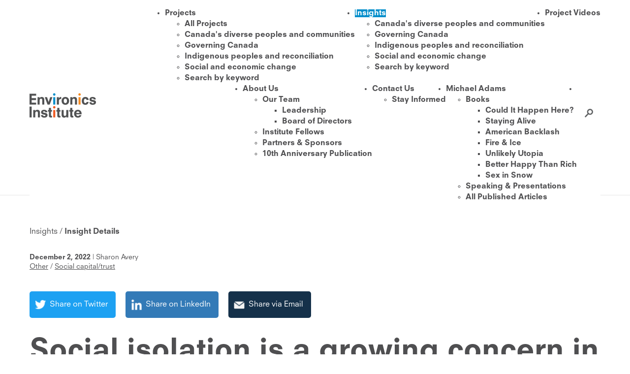

--- FILE ---
content_type: text/html; charset=utf-8
request_url: https://www.environicsinstitute.org/insights/insight-details/social-isolation-is-a-growing-concern-in-toronto
body_size: 9149
content:
 <!DOCTYPE html> <html lang="en"> <head> <meta charset="utf-8" /> <meta http-equiv="X-UA-Compatible" content="IE=edge" /> <title>
	Social isolation is a growing concern in Toronto
</title> <!-- Google Tag Manager --> <script>
        (function (w, d, s, l, i) {
            w[l] = w[l] || []; w[l].push({
                'gtm.start':
                    new Date().getTime(), event: 'gtm.js'
            }); var f = d.getElementsByTagName(s)[0],
                j = d.createElement(s), dl = l != 'dataLayer' ? '&l=' + l : ''; j.async = true; j.src =
                    'https://www.googletagmanager.com/gtm.js?id=' + i + dl; f.parentNode.insertBefore(j, f);
        })(window, document, 'script', 'dataLayer', 'GTM-KMR66HT');</script> <!-- End Google Tag Manager --> <link rel="apple-touch-icon" sizes="57x57" href="/apple-icon-57x57.png"> <link rel="apple-touch-icon" sizes="60x60" href="/apple-icon-60x60.png"> <link rel="apple-touch-icon" sizes="72x72" href="/apple-icon-72x72.png"> <link rel="apple-touch-icon" sizes="76x76" href="/apple-icon-76x76.png"> <link rel="apple-touch-icon" sizes="114x114" href="/apple-icon-114x114.png"> <link rel="apple-touch-icon" sizes="120x120" href="/apple-icon-120x120.png"> <link rel="apple-touch-icon" sizes="144x144" href="/apple-icon-144x144.png"> <link rel="apple-touch-icon" sizes="152x152" href="/apple-icon-152x152.png"> <link rel="apple-touch-icon" sizes="180x180" href="/apple-icon-180x180.png"> <link rel="icon" type="image/png" sizes="192x192" href="/android-icon-192x192.png"> <link rel="icon" type="image/png" sizes="32x32" href="/favicon-32x32.png"> <link rel="icon" type="image/png" sizes="96x96" href="/favicon-96x96.png"> <link rel="icon" type="image/png" sizes="16x16" href="/favicon-16x16.png"> <link rel="manifest" href="/manifest.json"> <meta name="msapplication-TileColor" content="#ffffff"> <meta name="msapplication-TileImage" content="/ms-icon-144x144.png"> <meta name="theme-color" content="#ffffff"> <script src="/ScriptResource.axd?d=6DQe8ARl7A9TiuWej5ttCggFecoGXL1aczjH7xyosJCmnMKzt62Du3RsY3PaMBulUjoYO3edX3yQ8UA3LrDlw0wHgu_yPh8obpGFNmPOdz1srYkEhWSOho86gMJPx_N06t6pCjt7LVe80RMbn6Ow7bOJcrLUCe1dF9ADUlWJebhiqBwowLGWHsu8Y0QwiWwE0&amp;t=fffffffff003925f" type="text/javascript"></script><script src="/ScriptResource.axd?d=74FHISOx3fOPKwLxL0RMYiaaTWcefF9EPe-UBA7GRqGznvWUnpZT7RTHSoOa7QK6RAJvEe8TQznYz-DX-f-_j6yiXTaQzdJn_nhfHYUe8zRGDAU01YFXpIC4kBLsqrKTMHWaO-yS2bZ6CAw2XmWFNhDAlKlMswKqyojWhNnQtQfz0jzdYlsIBHddBQL9FZnR0&amp;t=fffffffff003925f" type="text/javascript"></script><script src="/ScriptResource.axd?d=XMGO4ERtq-tq-0o5XW3_aCOcOrnjHzPcV4WNVbvVg50pDc3Fy5G3JSORKn32M4rBuCbu3VcuEooREUfBLSiVrbbFqRlUnUqZQws_zPe1qDRRmuqJmB8FiEtnFEN9NjkFuHhNfT6eR59IWUzIiCn5HRm9fhCWF7MtAHasc03bk4yjRO4YCypQ0xezvfjo0MNX0&amp;t=fffffffff003925f" type="text/javascript"></script><link href="/ResourcePackages/Environics/assets/dist/css/main.min.css?v=1.0.14&amp;package=Environics" rel="stylesheet" type="text/css" /><link href="/Frontend-Assembly/Telerik.Sitefinity.Frontend.Search/assets/dist/css/sf-search-box.min.css?package=Environics" rel="stylesheet" type="text/css" /> <script id="mcjs">!function(c,h,i,m,p){m=c.createElement(h),p=c.getElementsByTagName(h)[0],m.async=1,m.src=i,p.parentNode.insertBefore(m,p)}(document,"script","https://chimpstatic.com/mcjs-connected/js/users/cc66583e675804c6ff6f41d7e/db792dbeace566476067974e4.js");</script> <style type="text/css" media="all">.wrapper>header {z-index:9000;}</style><style type="text/css" media="all">.iPatternImg{display:none;}</style><meta name="twitter:card" content="summary_large_image" /><meta name="twitter:title" content="Social isolation is a growing concern in Toronto" /><meta name="twitter:image" content="https://www.environicsinstitute.org/images/default-source/default-album/tf-scs-landing-mainbanner415cb154466a45cd8cbd6590f9ebcdfc.png?sfvrsn=6236f465_0" /><meta property="og:title" content="Social isolation is a growing concern in Toronto" /><meta property="og:type" content="website" /><meta property="og:url" content="https://www.environicsinstitute.org/insights/insight-details/social-isolation-is-a-growing-concern-in-toronto" /><meta property="og:site_name" content="Environics Institute" /><style type="text/css" media="all">.sfFormSubmit.btn .btn {
    margin: 0;
    padding: 0;    
}</style><meta name="Generator" content="Sitefinity 15.3.8522.0 DX" /><link rel="canonical" href="https://www.environicsinstitute.org/insights/insight-details/social-isolation-is-a-growing-concern-in-toronto" /><meta name="viewport" content="width=device-width, initial-scale=1.0" /><script type="text/javascript">
	(function() {var _rdDeviceWidth = (window.innerWidth > 0) ? window.innerWidth : screen.width;var _rdDeviceHeight = (window.innerHeight > 0) ? window.innerHeight : screen.height;var _rdOrientation = (window.width > window.height) ? 'landscape' : 'portrait';})();
</script></head> <body> <!-- Google Tag Manager (noscript) --> <noscript> <iframe src="https://www.googletagmanager.com/ns.html?id=GTM-KMR66HT"
                height="0" width="0" style="display:none;visibility:hidden"></iframe> </noscript> <!-- End Google Tag Manager (noscript) --> <div class="wrapper">  <header> <div class="header-wrp"> <nav> 

<div >
    <div class="sfContentBlock sf-Long-text" ><a href="/home"><img style="max-width:135px;" src="/images/default-source/default-album/environics-logo54e67da8cf7c42a399003afbb684a63d.png?sfvrsn=114160ec_0" data-displaymode="Original" alt="Environics Institute " title="Environics Institute " /></a></div>    
</div>




 <div class="main-nav-wrp"> 



<div class="sfNavWrp sfNavHorizontalDropDownWrp">
    <ul id="navigationUl" class="sfNavHorizontalDropDown sfNavList main-nav">
        <li class="link-group " >
            <a href="/projects" aria-haspopup="true">Projects</a>
            <ul class="sub-nav-wrp">
                            <li class="">
                <a href="/projects/listing" target="_self">All Projects</a>
            </li>
            <li class="">
                <a href="/projects/canadas-diverse-peoples-and-communities" target="_self">Canada&#39;s diverse peoples and communities</a>
            </li>
            <li class="">
                <a href="/projects/governing-canada" target="_self">Governing Canada</a>
            </li>
            <li class="">
                <a href="/projects/indigenous-peoples-and-reconciliation" target="_self">Indigenous peoples and reconciliation</a>
            </li>
            <li class="">
                <a href="/projects/social-and-economic-change" target="_self">Social and economic change</a>
            </li>
            <li class="">
                <a href="/projects/categories" target="_self">Search by keyword</a>
            </li>

            </ul>
        </li>
        <li class="link-group active" >
            <a href="/insights" aria-haspopup="true">Insights</a>
            <ul class="sub-nav-wrp">
                            <li class="">
                <a href="/insights/canada&#39;s-diverse-peoples-and-communities" target="_self">Canada&#39;s diverse peoples and communities</a>
            </li>
            <li class="">
                <a href="/insights/governing-canada" target="_self">Governing Canada</a>
            </li>
            <li class="">
                <a href="/insights/indigenous-peoples-and-reconciliation" target="_self">Indigenous peoples and reconciliation</a>
            </li>
            <li class="">
                <a href="/insights/social-and-economic-change" target="_self">Social and economic change</a>
            </li>
            <li class="">
                <a href="/insights/categories" target="_self">Search by keyword</a>
            </li>

            </ul>
        </li>
        <li class=""><a href="/project-videos" target="_self">Project Videos</a></li>
        <li class="link-group " >
            <a href="/about-us" aria-haspopup="true">About Us</a>
            <ul class="sub-nav-wrp">
                            <li class="">
                <a href="/about-us/our-team" target="_self">Our Team</a>
                <ul>
                                <li class="">
                <a href="/about-us/our-team/leadership" target="_self">Leadership</a>
            </li>
            <li class="">
                <a href="/about-us/our-team/board-of-directors" target="_self">Board of Directors</a>
            </li>

                </ul>
            </li>
            <li class="">
                <a href="/about-us/institute-fellows" target="_self">Institute Fellows</a>
            </li>
            <li class="">
                <a href="/about-us/partners-sponsors" target="_self">Partners &amp; Sponsors</a>
            </li>
            <li class="">
                <a href="/about-us/publications" target="_self">10th Anniversary Publication</a>
            </li>

            </ul>
        </li>
        <li class="link-group " >
            <a href="/contact-us" aria-haspopup="true">Contact Us</a>
            <ul class="sub-nav-wrp">
                            <li class="">
                <a href="/contact-us/stay-informed" target="_self">Stay Informed</a>
            </li>

            </ul>
        </li>
        <li class="link-group " >
            <a href="/michael-adams" aria-haspopup="true">Michael Adams</a>
            <ul class="sub-nav-wrp">
                            <li class="">
                <a href="/michael-adams/books" target="_self">Books</a>
                <ul>
                                <li class="">
                <a href="/michael-adams/books/could-it-happen-here" target="_self">Could It Happen Here?</a>
            </li>
            <li class="">
                <a href="/michael-adams/books/staying-alive" target="_self">Staying Alive</a>
            </li>
            <li class="">
                <a href="/michael-adams/books/american-backlash" target="_self">American Backlash</a>
            </li>
            <li class="">
                <a href="/michael-adams/books/fire-ice" target="_self">Fire &amp; Ice</a>
            </li>
            <li class="">
                <a href="/michael-adams/books/unlikely-utopia" target="_self">Unlikely Utopia</a>
            </li>
            <li class="">
                <a href="/michael-adams/books/better-happy-than-rich" target="_self">Better Happy Than Rich</a>
            </li>
            <li class="">
                <a href="/michael-adams/books/sex-in-snow" target="_self">Sex in Snow</a>
            </li>

                </ul>
            </li>
            <li class="">
                <a href="/michael-adams/speaking-presentations" target="_self">Speaking &amp; Presentations</a>
            </li>
            <li class="">
                <a href="/michael-adams/all-published-articles" target="_self">All Published Articles</a>
            </li>

            </ul>
        </li>
        <li>
            <div class="search-toggle">
                <a href="#"><span>Search</span></a>
            </div>

        </li>
    </ul>
</div>











<script type="text/javascript">
    (function ($) {
        var whetherToOpenOnClick = false;

        var kendoMenu = $('.sfNavHorizontalDropDown').not('.k-menu').kendoMenu({
            animation: false,
            openOnClick: whetherToOpenOnClick,
            open: function (e) {
                if (window.DataIntelligenceSubmitScript) {
                    var item = $(e.item);

                    DataIntelligenceSubmitScript._client.sentenceClient.writeSentence({
                        predicate: "Toggle navigation",
                        object: item.find("a:first").text(),
                        objectMetadata: [
                            {
                                'K': 'PageTitle',
                                'V': document.title
                            },
                            {
                                'K': 'PageUrl',
                                'V': location.href
                            }
                        ]
                    });
                }
            }
        }).data('kendoMenu');

        if (whetherToOpenOnClick && kendoMenu) {
            jQuery(kendoMenu.element).find("li:has(ul) > a").attr("href", "javascript:void(0)");
        }
    })(jQuery);
</script>
 </div> <div class="mobile-nav-wrp"> 



<div class="sfNavWrp sfNavTreeviewWrp">
    <a class="sfNavToggle" href="javascript:void(0);"></a>
    <ul class="sfNavTreeview sfNavList">
        <li class="link-group ">
            <a href="/projects">Projects</a>
            <ul class="sub-nav-wrp">
                            <li class="">
                <a href="/projects/listing" target="_self">All Projects</a>
            </li>            <li class="">
                <a href="/projects/canadas-diverse-peoples-and-communities" target="_self">Canada&#39;s diverse peoples and communities</a>
            </li>            <li class="">
                <a href="/projects/governing-canada" target="_self">Governing Canada</a>
            </li>            <li class="">
                <a href="/projects/indigenous-peoples-and-reconciliation" target="_self">Indigenous peoples and reconciliation</a>
            </li>            <li class="">
                <a href="/projects/social-and-economic-change" target="_self">Social and economic change</a>
            </li>            <li class="">
                <a href="/projects/categories" target="_self">Search by keyword</a>
            </li>
            </ul>
        </li>         <li class="link-group active">
            <a href="/insights">Insights</a>
            <ul class="sub-nav-wrp">
                            <li class="">
                <a href="/insights/canada&#39;s-diverse-peoples-and-communities" target="_self">Canada&#39;s diverse peoples and communities</a>
            </li>            <li class="">
                <a href="/insights/governing-canada" target="_self">Governing Canada</a>
            </li>            <li class="">
                <a href="/insights/indigenous-peoples-and-reconciliation" target="_self">Indigenous peoples and reconciliation</a>
            </li>            <li class="">
                <a href="/insights/social-and-economic-change" target="_self">Social and economic change</a>
            </li>            <li class="">
                <a href="/insights/categories" target="_self">Search by keyword</a>
            </li>
            </ul>
        </li>         <li class="link-group ">
            <a href="/about-us">About Us</a>
            <ul class="sub-nav-wrp">
                            <li class="">
                <a href="/about-us/our-team" target="_self">Our Team</a>
                <ul>
                                <li class="">
                <a href="/about-us/our-team/leadership" target="_self">Leadership</a>
            </li>            <li class="">
                <a href="/about-us/our-team/board-of-directors" target="_self">Board of Directors</a>
            </li>
                </ul>
            </li>             <li class="">
                <a href="/about-us/institute-fellows" target="_self">Institute Fellows</a>
            </li>            <li class="">
                <a href="/about-us/partners-sponsors" target="_self">Partners &amp; Sponsors</a>
            </li>            <li class="">
                <a href="/about-us/publications" target="_self">10th Anniversary Publication</a>
            </li>
            </ul>
        </li>         <li class="link-group ">
            <a href="/michael-adams">Michael Adams</a>
            <ul class="sub-nav-wrp">
                            <li class="">
                <a href="/michael-adams/books" target="_self">Books</a>
                <ul>
                                <li class="">
                <a href="/michael-adams/books/could-it-happen-here" target="_self">Could It Happen Here?</a>
            </li>            <li class="">
                <a href="/michael-adams/books/staying-alive" target="_self">Staying Alive</a>
            </li>            <li class="">
                <a href="/michael-adams/books/american-backlash" target="_self">American Backlash</a>
            </li>            <li class="">
                <a href="/michael-adams/books/fire-ice" target="_self">Fire &amp; Ice</a>
            </li>            <li class="">
                <a href="/michael-adams/books/unlikely-utopia" target="_self">Unlikely Utopia</a>
            </li>            <li class="">
                <a href="/michael-adams/books/better-happy-than-rich" target="_self">Better Happy Than Rich</a>
            </li>            <li class="">
                <a href="/michael-adams/books/sex-in-snow" target="_self">Sex in Snow</a>
            </li>
                </ul>
            </li>             <li class="">
                <a href="/michael-adams/speaking-presentations" target="_self">Speaking &amp; Presentations</a>
            </li>            <li class="">
                <a href="/michael-adams/all-published-articles" target="_self">All Published Articles</a>
            </li>
            </ul>
        </li>         <li class="link-group ">
            <a href="/contact-us">Contact Us</a>
            <ul class="sub-nav-wrp">
                            <li class="">
                <a href="/contact-us/stay-informed" target="_self">Stay Informed</a>
            </li>
            </ul>
        </li>         <li class="k-last">
            <div class="search-toggle">
                <a href="/search"><span>Search</span></a>
            </div>
        </li>
    </ul>
</div>











<script type="text/javascript">
    (function ($) {
        var kendoTreeView = $('.sfNavTreeview').not('div.k-treeview .sfNavTreeview').kendoTreeView({
            animation: false,
            expand: function (e) {
                if (window.DataIntelligenceSubmitScript) {
                    DataIntelligenceSubmitScript._client.sentenceClient.writeSentence({
                        predicate: "Toggle navigation",
                        object: this.dataItem(e.node).text,
                        objectMetadata: [
                            {
                                'K': 'PageTitle',
                                'V': document.title
                            },
                            {
                                'K': 'PageUrl',
                                'V': location.href
                            }
                        ]
                    });
                }
            }
        }).data('kendoTreeView');
        if (kendoTreeView) {
            //kendoTreeView.expand(kendoTreeView.element.find(".k-item"));
            var parent = $('.sfSel').parent();
            kendoTreeView.expand(parent);
        }
    }


    )(jQuery);
</script> </div> </nav> <div class="search-box-wrp"> 



<div class="search-box">
<input type="text" title="Search input" placeholder="Search" id="2ac3f09c-5da9-4d92-9e21-0167052682b5" class="search-box" value="" />
<button type="button" class="search-btn"id="9d51a382-48cb-40ad-ab01-7958b8c667b2" ></button>
<input type="hidden" data-sf-role="resultsUrl" value="/search" />
<input type="hidden" data-sf-role="indexCatalogue" value="search" />
<input type="hidden" data-sf-role="wordsMode" value="AllWords" />
<input type="hidden" data-sf-role="language" value="en" />
<input type="hidden" data-sf-role="siteId" value="9403f315-61b6-40fe-bec9-eee5aeffc95b" />
<input type="hidden" data-sf-role="suggestionsRoute" value="/restapi/search/suggestions" />
<input type="hidden" data-sf-role="searchTextBoxId" value='#2ac3f09c-5da9-4d92-9e21-0167052682b5' />
<input type="hidden" data-sf-role="searchButtonId" value='#9d51a382-48cb-40ad-ab01-7958b8c667b2' />
</div>


<script src="/ScriptResource.axd?d=BipRCKUteAIr0PTUVR7xoxl88ZxrQDcoMtjDn7akx9tUi6wxR6VnFblkgvZagTzRHfy2noo3jfrvzXcHpClLuh4JqXY4xcrplpCv6tlHvVo7heA8Ymxfok_bYh1HgzE9sOXnRse2axppyuy3dkNQ0aiuG2NSAYTZ_RxbtWo7QbnUocPqwH_0R5iD79yC4i3D0&amp;t=fffffffff003925f" type="text/javascript"></script><script src="/Frontend-Assembly/Telerik.Sitefinity.Frontend.Search/Mvc/Scripts/SearchBox/Search-box.min.js?package=Environics&amp;v=Njg1NDMwOTc1" type="text/javascript"></script>
 </div> </div> </header> <main> 
<div class="sfBreadcrumbWrp">

            <a href="/insights">Insights </a>
            <span> / </span>
            <span class="current-pg">Insight Details</span>
</div>


<div class="insight-wrp sfitemDetails sfdetails" >
    <div class="meta">
        <strong class="sfitemPublicationDate">December 2, 2022</strong> | Sharon Avery
        <div class="flatTaxon-wrp">



            <a href='/insights/-in-tags/insights-category/Other'>Other</a> / <a href='/insights/-in-tags/topics/Social-capital-trust'>Social capital/trust</a>

        </div>
    </div>

    <div class="share-links-wrp">
        <ul class="social-links">
            <li>
                <a href="https://twitter.com/share?text=Social isolation is a growing concern in Toronto&amp;url=https://www.environicsinstitute.org/insights/insight-details/social-isolation-is-a-growing-concern-in-toronto" class="twitter" target="_blank">Share on Twitter</a>
            </li>
            <li>
                <a href="https://www.linkedin.com/shareArticle?mini=true&amp;title=Social isolation is a growing concern in Toronto&amp;url=https://www.environicsinstitute.org/insights/insight-details/social-isolation-is-a-growing-concern-in-toronto" class="linkedin" target="_blank">Share on LinkedIn</a>
            </li>
            <li>
                <a href="/cdn-cgi/l/email-protection#[base64]" class="mail">Share via Email</a>
            </li>
        </ul>
    </div>

    <h1 >
        Social isolation is a growing concern in Toronto
    </h1>
    
        <div class="banner-wrp iPattern">
            <img src='https://www.environicsinstitute.org/images/default-source/default-album/tf-scs-landing-mainbanner415cb154466a45cd8cbd6590f9ebcdfc.png?sfvrsn=6236f465_0' alt='TF-SCS-Landing-MainBanner' title='TF-SCS-Landing-MainBanner' />
        </div>
    <div class="sidebar-wrp sidebarwidth-large">
        <div class="left">
            
            <div  class="sfitemRichText">The following op-ed by Sharon Avery was published in <a href="https://www.thestar.com/opinion/contributors/2022/11/22/social-isolation-is-a-growing-concern-in-toronto.html"><em>The Toronto Star</em></a>&nbsp;on November 22, 2022. Sharon Avery is president &amp; CEO of the Toronto Foundation.<br />
<br />
(<a href="https://www.environicsinstitute.org/projects/project-details/toronto-social-capital-study-2022">Click here</a> to see the full report for the Toronto Social Capital Study 2022.)<br />
<br />
<span style="font-size: 18px;"><strong><em>Social isolation is a growing concern in Toronto</em></strong><br />
</span><br />
<em><span style="font-size: 18px;">We surveyed more than 4,000 Torontonians to find out how they&rsquo;re doing in the wake of the pandemic and what&rsquo;s clear is a lot more of us are isolated.</span></em><br />
<br />
<span style="font-size: 16px;">As many as 300,000 Torontonians rarely or never feel they have someone to depend on when they really need it. This is a shocking number, about the same as the population of Vaughan or Victoria. B.C.</span>
<p><span style="font-size: 16px;">We surveyed more than 4,000 city residents this summer to find out how they&rsquo;re doing in the wake of the pandemic and what&rsquo;s clear is that a lot more of us are isolated.</span></p>
<p><span style="font-size: 16px;">Working in partnership with the Environics Institute and 15 cross-sectoral organizations we repeated a study first done in 2018 to measure how connected we are and what this means.<br />
<br />
The Toronto Social Capital Study queried city dwellers on the basic stuff that underpins a healthy society: who and how many people we have around us we can count on, how involved we are in the broader community, and the extent to which we trust one another and our institutions. We also looked at how these things intersect with other aspects of well-being, like our mental health.</span></p>
<p><span style="font-size: 16px;">We&rsquo;ve learned that social capital has declined significantly over the past five years. And while we cannot definitively attribute all the new findings directly to COVID-19 we cannot deny the role it has played. COVID-19 is perhaps the greatest social experiment of our lifetimes.<br />
<br />
If you&rsquo;re like me you&rsquo;ve fared well throughout it all. You may even be able to point to some positive impacts, especially if you were fortunate enough to not fall seriously ill or lose loved ones. Maybe the time at home has brought your family closer together. Perhaps working from home has given you back the time and control to re-evaluate your priorities and balance all the elements in your life.<br />
<br />
Not so much for the thousands of our fellow Torontonians. When we first ran the survey we learned that 6 per cent of city residents had no close family to rely on and the same amount had no close friends. Today, that number in each case has grown to 8 per cent of the population or about 200,000 people who lack this basic form of social support.<br />
<br />
How can a city with so much also be home to so many with so little?</span></p>
<p><span style="font-size: 16px;">In our world of philanthropy this keeps us up at night. We know that the organizations that support the most vulnerable residents are under serious threat too.</span></p>
<p><span style="font-size: 16px;">Charitable donations and volunteering have taken a massive hit. All told, we see 300,000 fewer donors in the city, a potential loss of more than $180 million in donations over the past year, along with 36 million fewer volunteer hours, or approximately 20,000 full-time equivalent hours.</span></p>
<p><span style="font-size: 16px;">What&rsquo;s more, our research underlines how community organizations are the backbone of a healthy society. There is a strong correlation between involvement in groups like charities, arts, sports and faith-based organizations and high levels of social capital. </span></p>
<p><span style="font-size: 16px;">And we found that this kind of engagement is also a key factor in well-being. This, at a time when mental health indicators have taken a nose dive with 13 per cent of the population saying they rarely or never feel they have something to look forward to.<br />
<br />
What matters now is what we do with this knowledge. I offer two simple actions:</span></p>
<div>
<ul>
    <li><span style="font-size: 16px;">Show up. Join a group in your community. Just by taking part you can help strengthen the ties that make our city a welcoming place. Donate what you can.</span></li>
</ul>
</div>
<div>
<ul>
    <li><span style="font-size: 16px;">Don&rsquo;t be a stranger. Reach out to someone you see on the street, or in the grocery store, at the park, on the subway. Look them in the eye. Say hello. It may be the only friendly contact they&rsquo;ve had that day.</span></li>
</ul>
</div>
<p><span style="font-size: 16px;">We began the pandemic firmly believing that we were &ldquo;all in it together.&rdquo; It was a good slogan then and it&rsquo;s time to make good on it now. The stakes are high but the cost to each of us is low.</span></p>
<br /></div>
            
        </div>
        <div class="right sidebar">
            <div class="sticky-sidebar sticky">
                <strong>
                    Stay Informed<br>
                </strong>Like what you're reading? With our bi-monthly e-newsletter, you can receive even more with the latest details on current projects, news, and events at the institute.<br>
                <br>
                <a href="/stay-informed" class="btn blue" sfref="[f669d9a7-009d-4d83-ddaa-000000000002]7d8f2378-1672-4d73-9e5f-6340584fda29">Subscribe</a>
            </div>
        </div>
    </div>
</div><div class="banner-text-wrp bg-blue" data-sf-element="BannerText">
    <div class="sf_colsOut sf_1col_1_100">
        <div id="Main_C008_Col00" class="sf_colsIn sf_1col_1in_100" data-sf-element="BannerText Content">
<div >
    <div class="sfContentBlock sf-Long-text" ><h3>Interested in hearing or learning more? Book a presentation to get even greater in-depth insights.</h3>
&nbsp;<a href="/contact-us" class="btn">Book a Presentation</a></div>    
</div>

        </div>
    </div>
</div> </main> <footer> 
<div class="row-flex footer-inner-wrp" data-sf-element="Row">
    <div id="Footer_T53D1F18E004_Col00" class="sf_colsIn col footer-contact" data-sf-element="Column 1" data-placeholder-label="Column 1">
<div >
    <div class="sfContentBlock sf-Long-text" ><div><h2 class="footer-heading">Environics Institute for Survey Research</h2></div><div>701-33 Bloor Street East,<br />Toronto, ON M4W 3H1<br />E: <a href="/cdn-cgi/l/email-protection#234a4d454c63464d554a514c4d4a40504a4d50574a575657460d4c5144" style="color:#FFF;"><span class="__cf_email__" data-cfemail="751c1b131a35101b031c071a1b1c16061c1b06011c010001105b1a0712">[email&#160;protected]</span></a></div><br /><div>&copy; Copyright 2017.<br />Environics Institute for Survey Research.<br />All Rights Reserved.</div><br /><a href="https://twitter.com/Environics_Inst" class="social twitter" target="_blank"></a><a href="https://www.instagram.com/environics.institute/" class="social instagram" target="_blank"></a><!--<a href="#" class="social facebook" target="_blank"></a>--></div>    
</div>
    </div>
    <div id="Footer_T53D1F18E004_Col01" class="sf_colsIn col footer-nav" data-sf-element="Column 2" data-placeholder-label="Column 2">
<div >
    <div class="sfContentBlock sf-Long-text" ><h2 class="footer-heading">Explore</h2></div>    
</div><link href="/WebResource.axd?d=AKMwj1pKO3C-mxsaHJ-GdObfq2MUUkgZvTmdKqw6DW6BNO-SrgGWYTz3UmwVUtLA0lgd747KsnI7yg8eipCEbLWUbteEGdZ8ui3kLAXRKyTcP4IL3CCT0F1T13xyMmbE5dKlbhDuVxMla75vvatAyo4ddcEo6pn1VZNuUM9BkYIFcGPAdVBkTZYx6gUnCyk20&amp;t=638834524540000000" rel="stylesheet" type="text/css" />


<div class="sfNavWrp sfNavVerticalWrp@Model.CssClass">
    <ul class="sfNavVertical sfNavList">
    <li class=""><a href="/" target="_self">Environics Institute</a></li>
    <li class=""><a href="/projects" target="_self">Projects</a></li>
    <li class="active"><a href="/insights" target="_self">Insights</a></li>
    <li class=""><a href="/about-us" target="_self">About Us</a></li>
    <li class=""><a href="/michael-adams" target="_self">Michael Adams</a></li>
    <li class=""><a href="/contact-us" target="_self">Contact Us</a></li>
    <li class=""><a href="/privacy-policy" target="_self">Privacy Policy</a></li>
    </ul>
</div>







    </div>
    <div id="Footer_T53D1F18E004_Col02" class="sf_colsIn col footer-news" data-sf-element="Column 3" data-placeholder-label="Column 3">
<div >
    <div class="sfContentBlock sf-Long-text" ><div><h2 class="footer-heading">Stay Informed</h2></div><div>Want to stay current with what&rsquo;s happening at the Institute? Sign up to receive our bi-monthly e-newsletter</div><br /></div>    
</div>




<div class="subscribe-wrp">
    <div class="sf_colsOut sf_1col_1_100" style="width: 100%;">
        <div class="sf_colsIn sf_1col_1in_100">
            <div id="mc_embed_shell">
                <div id="mc_embed_signup">
                    <form action="https://environicsinstitute.us17.list-manage.com/subscribe/post?u=cc66583e675804c6ff6f41d7e&amp;id=a802b27490&amp;f_id=00e9dde3f0" method="post" id="mc-embedded-subscribe-form" name="mc-embedded-subscribe-form" class="validate" target="_self" novalidate="">
                        <div id="mc_embed_signup_scroll">
                            <div class="mc-field-group" style="margin-bottom:1rem;"><label for="mce-FNAME">First Name <span class="asterisk">*</span></label><input type="text" name="FNAME" class="required text" id="mce-FNAME" required="" value=""></div><div class="mc-field-group" style="margin-bottom:1rem;"><label for="mce-LNAME">Last Name </label><input type="text" name="LNAME" class=" text" id="mce-LNAME" value=""></div><div class="mc-field-group"><label for="mce-EMAIL">Email Address <span class="asterisk">*</span></label><input type="email" name="EMAIL" class="required email" id="mce-EMAIL" value="" required=""></div>
                            <div id="mce-responses" class="clear">
                                <div class="response" id="mce-error-response" style="display: none;"></div>
                                <div class="response" id="mce-success-response" style="display: none;"></div>
                            </div><div aria-hidden="true" style="position: absolute; left: -5000px;"><input type="text" name="b_cc66583e675804c6ff6f41d7e_a802b27490" tabindex="-1" value=""></div><div class="clear"><input type="submit" name="subscribe" id="mc-embedded-subscribe" class="button btn bg-pink" value="Subscribe"></div>
                        </div>
                    </form>
                </div>
            </div>
        </div>
    </div>
</div>

    </div>
</div> </footer> </div> <script data-cfasync="false" src="/cdn-cgi/scripts/5c5dd728/cloudflare-static/email-decode.min.js"></script><script src="/ResourcePackages/Environics/assets/dist/js/Libraries/BxSlider/jquery.bxslider.min.js?v=1.1&amp;package=Environics" type="text/javascript"></script><script src="/ResourcePackages/Environics/assets/dist/js/main.min.js?v=1.0.12&amp;package=Environics" type="text/javascript"></script><script src="/Frontend-Assembly/Telerik.Sitefinity.Frontend.Navigation/Mvc/Scripts/Navigation.min.js?package=Environics&amp;v=MzY5ODU1NDIz" type="text/javascript"></script><script src="//ajax.aspnetcdn.com/ajax/jquery.validate/1.8.1/jquery.validate.js" type="text/javascript"></script><script src="//ajax.aspnetcdn.com/ajax/mvc/4.0/jquery.validate.unobtrusive.min.js" type="text/javascript"></script><script type="text/javascript" src="https://platform.twitter.com/widgets.js"></script> <script defer src="https://static.cloudflareinsights.com/beacon.min.js/vcd15cbe7772f49c399c6a5babf22c1241717689176015" integrity="sha512-ZpsOmlRQV6y907TI0dKBHq9Md29nnaEIPlkf84rnaERnq6zvWvPUqr2ft8M1aS28oN72PdrCzSjY4U6VaAw1EQ==" data-cf-beacon='{"version":"2024.11.0","token":"a3b161868c0b43418d18b561801d6cd8","r":1,"server_timing":{"name":{"cfCacheStatus":true,"cfEdge":true,"cfExtPri":true,"cfL4":true,"cfOrigin":true,"cfSpeedBrain":true},"location_startswith":null}}' crossorigin="anonymous"></script>
</body> </html>

--- FILE ---
content_type: text/plain
request_url: https://www.google-analytics.com/j/collect?v=1&_v=j102&a=1533457052&t=pageview&_s=1&dl=https%3A%2F%2Fwww.environicsinstitute.org%2Finsights%2Finsight-details%2Fsocial-isolation-is-a-growing-concern-in-toronto&ul=en-us%40posix&dt=Social%20isolation%20is%20a%20growing%20concern%20in%20Toronto&sr=1280x720&vp=1280x720&_u=YEBAAEABAAAAACAAI~&jid=843734926&gjid=1287643979&cid=859573829.1769352491&tid=UA-32660119-1&_gid=638611011.1769352491&_r=1&_slc=1&gtm=45He61m0n81KMR66HTv78422785za200zd78422785&gcd=13l3l3l3l1l1&dma=0&tag_exp=103116026~103200004~104527907~104528501~104684208~104684211~105391253~115938465~115938469~116682875~116988316~117041587~117223560&z=26668835
body_size: -454
content:
2,cG-JMFBWMGWLW